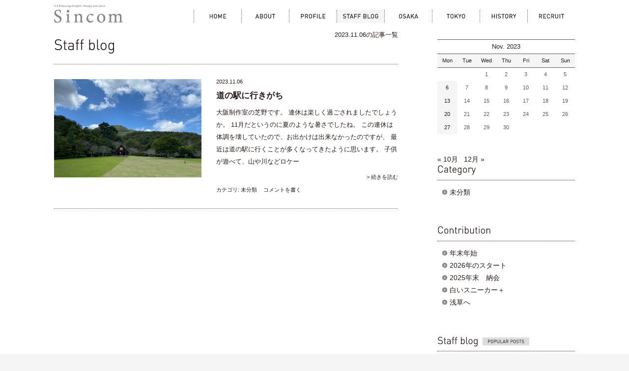

--- FILE ---
content_type: text/css
request_url: https://sincom.co.jp/wp-content/themes/sincom/common/css/import.css
body_size: 379
content:
@charset "utf-8";
@import url("styles.css");
@import url("base.css");
@import url("header.css");
@import url("footer.css");
@import url("flexslider.css");
@import url("flexslider.css");
@import url("animsition.css");
@import url("contents.css");

@import url("header_sp.css") screen and (max-width: 768px);
@import url("footer_sp.css") screen and (max-width: 768px);
@import url("base_sp.css") screen and (max-width: 768px);
@import url("contents_sp.css") screen and (max-width: 768px);


--- FILE ---
content_type: text/css
request_url: https://sincom.co.jp/wp-content/themes/sincom/style.css
body_size: 68
content:
/*
Theme Name: シンコム株式会社
Theme URI: 
Description: 
Version: 1.0
Author: Gigas-jpn
Author URI: 
*/

#wpadminbar {
	top:inherit !important;
	bottom:0 !important;
}

--- FILE ---
content_type: text/css
request_url: https://sincom.co.jp/wp-content/themes/sincom/common/css/styles.css
body_size: 2863
content:
@charset "utf-8";

*{
	margin:0;
	padding:0;
} 

html, body {
	height: 100%;
}

html {
	-webkit-text-size-adjust: none;
}

body {
	font-family: "Hiragino Kaku Gothic ProN", Meiryo, sans-serif;
	margin: 0px;
	padding: 0px;
 	font-size: 14px;
	line-height: 1.7em;
	letter-spacing: 0px;
	color: #595757;
	-webkit-text-size-adjust: none;
	background-color: #F5F5F5;
}


/*--------------------------------------------
　■［リンク］
--------------------------------------------*/

a:link {
	color: #231815;
	text-decoration: none;
}

a:visited {
	color: #666766;
	text-decoration: none;
}

a:hover {
	color: #231815;
	text-decoration: underline;
}

a:active {
	color: #231815;
	text-decoration: underline;
}

a img {
	border: none;
}

.touch {
	-webkit-tap-highlight-color: transparent;
}


/*--------------------------------------------
　■［フォント］
--------------------------------------------*/

h1,
h2,
h3,
h4,
h5,
h6,
p {
	margin: 0px;
	padding: 0px;
	font-size: 100%;
	font-weight: normal;
}

ul,
ol,
dl {
	margin: 0px;
	padding: 0px;
	list-style: none;
}


.ss {
	font-size: 75%;
	line-height: 150%;
}


.s {
	font-size: 80%;
	line-height: 150%;
}

.m {
	font-size: 100%;
	line-height: 150%;
}

.l {
	font-size: 120%;
	line-height: 150%;
}

.ll {
	font-size: 140%;
	line-height: 150%;
}



.notice {
	color: #CD5091;
}

.accent {
	color: #231815;
}




/*--------------------------------------------
　■［回り込み］
--------------------------------------------*/

.pkg:after { 
	content: " ";  
	display: block; 
	visibility: hidden; 
	clear: both; 
	height: 0.1px; 
	font-size: 0.1em; 
	line-height: 0; 
} 

*1257897500* html .pkg {
	display: inline-block;
} 
/* no ie mac \*/ 

*1257897501* html .pkg {
	height: 1%;
} 

.pkg {
	display: block;
} 
/* */


.clearfix:after {
	content: ".";  /* 新しいコンテンツ */
	display: block;
	clear: both;
	height: 0;
	visibility: hidden; /* 非表示に */
}

.clearfix {
	min-height: 1px;
}

* html .clearfix {
	height: 1px;
	/*¥*//*/
	height: auto;
	overflow: hidden;
	/**/
}


.fleft {
	float: left;
}


.fright {
	float: right;
}


.fclear {
	clear: both;
}

br.fclear {
	clear: both;
	font-size: 1px;
	line-height: 0;
	height: 0px;
	margin: 0px;
	padding: 0px;
}

.img-fleft {
	float: left;
	margin: 0px;
	padding: 0px;
}

.img-fleft img {
	margin: 0px 20px 1em 0px;
	padding: 0px;
}


.img-fright {
	margin: 0px 0px 1em 20px;
	padding: 0px;
	float: right;
}


.img-left {
	text-align: left;
}

.img-left img {
	margin: 0px 0px 1em 0px;
	padding: 0px;
}

.img-right {
	margin: 0px 0px 1em 0px;
	padding: 0px;
	text-align: right;
}

.img-center {
	margin: 0px 0px 1em 0px;
	padding: 0px;
	text-align: center;
}

.txt-left {
	margin: 0px 0px 1em 0px;
	padding: 0px;
	text-align: left;
}

.txt-center {
	margin: 0px 0px 1em 0px;
	padding: 0px;
	text-align: center;
}

.txt-right {
	margin: 0px 0px 1em 0px;
	padding: 0px;
	text-align: right;
}

.a-left {
	text-align: left;
}

.a-right {
	text-align: right;
}

.a-center {
	text-align: center;
}




/*--------------------------------------------
　■［画像］
--------------------------------------------*/

img {
	vertical-align: bottom;
}



/*--------------------------------------------
　■［改行禁止］
--------------------------------------------*/
.nobr {
	white-space: nowrap;
}



/*--------------------------------------------
　■［フォーム］
--------------------------------------------*/

form {
	margin: 0px;
	padding: 0px;
}

textarea,
input {
	font-size: 1rem;
	font-weight: normal;
}

.noborder {
	border: none !important;
}

input {
	vertical-align: middle;
}

.text,
textarea {
	border: none;
	padding: 7px;
	background-color: #fff;
	border: 1px solid #ccc;
	min-height: 1em;
	margin: 0px 0.25em 0.25em 0px;
	font-size: 1rem;
	font-size: 13px;
	color: #333;
	border-radius: 3px;
	-moz-border-radius: 3px;
	-webkit-border-radius: 3px;
}

.custom-selectbox {
	position: relative;
	display: inline-block;
}
.custom-selectbox select {
	-webkit-appearance: button;
	-moz-appearance: button;
	appearance: button;
	position: absolute;
	top: -5px;
	left: 0;
	z-index: 1;
	min-width: 100px;
	width: 100%;
	height: 36px;
	filter: alpha(opacity=0);
	-moz-opacity: 0;
	opacity: 0;
	font-size: 13px;
	cursor: pointer;
}
.custom-selectbox select option {
	padding: 5px;
	line-height: 1em;
}
.custom-selectbox .inner {
	position: relative;
	z-index: 0;
	box-sizing: border-box;
	border: 1px solid #ccc;
	background-color: #fff;
	padding: 0 40px 0 12px;
	min-width: 100px;
	width: 100%;
	height: 32px;
	font-size: 13px;
	line-height: 32px;
	background-image: url(../img/icon_select.png);
	background-repeat: no-repeat;
	background-position: right center;
	cursor: pointer;
	overflow: hidden;
	font-weight: normal;
	border-radius: 3px;
	-moz-border-radius: 3px;
	-webkit-border-radius: 3px;
}

@media (min-width: 1px) {
input[type=radio], input[type=checkbox] {
	display: none;
}
.radio, .checkbox {
	box-sizing: border-box;
	position: relative;
	display: inline-block;
	margin: 0 20px 0 0;
	padding: 0px 0px 0px 40px;
	vertical-align: middle;
	cursor: pointer;
}
.radio {
	padding: 0px 0px 0px 35px;
}
.radio:after {
	-webkit-transition: border-color 0.2s linear;
	transition: border-color 0.2s linear;
	position: absolute;
	top: 40%;
	left: 5px;
	display: block;
	margin-top: -10px;
	width: 23px;
	height: 23px;
	border: 1px solid #666;
	border-radius: 50%;
	content: '';
	background-color: #fff;
}
.checkbox:after {
	-webkit-transition: border-color 0.2s linear;
	transition: border-color 0.2s linear;
	position: absolute;
	top: 30%;
	left: 5px;
	display: block;
	margin-top: -10px;
	width: 25px;
	height: 25px;
	border: 2px solid #6F0013;
	content: '';
	background-color: #fff;
}
.radio:before {
	-webkit-transition: opacity 0.2s linear;
	transition: opacity 0.2s linear;
	position: absolute;
	top: 40%;
	left: 10px;
	display: block;
	margin-top: -5px;
	width: 15px;
	height: 15px;
	border-radius: 50%;
	background-color: #6F0013;
	content: '';
	opacity: 0;
	z-index: 100;
}
input[type=radio]:checked + .radio:before {
	opacity: 1;
}
.checkbox:before {
	-webkit-transition: opacity 0.2s linear;
	transition: opacity 0.2s linear;
	position: absolute;
	top: 34%;
	left: 15px;
	display: block;
	margin-top: -7px;
	width: 5px;
	height: 12px;
	border-right: 4px solid #6F0013;
	border-bottom: 4px solid #6F0013;
	content: '';
	opacity: 0;
	-webkit-transform: rotate(45deg);
	-ms-transform: rotate(45deg);
	transform: rotate(45deg);
	z-index: 100;
}

input[type=checkbox]:checked + .checkbox:before {
	opacity: 1;
}
}

span.mandatory {
	background-color: #ff3366;
	color: #fff;
	display: inline-block;
	font-size: 9px;
	padding: 3px 3px 2px 3px;
	border-radius: 2px;
	-moz-border-radius: 2px;
	-webkit-border-radius: 2px;
	line-height: 1em;
	vertical-align: middle;
}

.inputFocus {
	color: #ccc;
}

.inputFocus.focus {
	color: #1A1717;
}

input[disabled]{
	background:#DCDCDC;
	cursor: not-allowed;
	background-color: #F6F6F6;
	color: #A3A3A3;
}


/*--------------------------------------------
　■［ボタン］
--------------------------------------------*/

input.btn ,
.btn input,
a.btn,
.btn a {
	padding: 8px 20px 6px 20px;
	background-color: #6F0013;
	font-size: 1em;
	font-size: 1rem;
	line-height: 100%;
	text-align: center;
	border: none;
	color: #fff;
	min-width: 30px;
	cursor: pointer;
	text-decoration: none;
	border-radius: 3px;
	-moz-border-radius: 3px;
	-webkit-border-radius: 3px;
	border-bottom: 3px solid #2E0001;
	vertica-align: middle;
}
input.btn ,
.btn input,
a.btn {
	display: inline-block;
}
.btn.gray input,
a.btn.gray,
.btn.gray a {
	background-color: #646464;
	border-bottom: 3px solid #242424;
}

.btn.yellow input,
a.btn.yellow,
.btn.yellow a {
	background-color: #BC9C13;
	border-bottom: 3px solid #7A5B14;
}

div.btnarea {
	padding: 30px 0px 0px 0px;
	text-align: center;
}

div.btnarea p {
	display: inline-block;
	margin: 0px 20px;
}



/*--------------------------------------------
　■［隠す］
--------------------------------------------*/

.hide {
	display: none;
}




/*--------------------------------------------
　■［リスト］
--------------------------------------------*/

ul,
ol {
	margin: 0px;
	padding: 0px;
	list-style: none;
}

ul li ,
ol li {
	margin: 0px;
	padding: 0px;
}

ul.disc {
	margin: 0px 0px 1.5em 2em;
	padding: 0px;
	list-style-type: disc;
}

ul.disc li {
	margin: 0px 0px 0.25em 0px;
}

ol.decimal {
	margin: 0px 0px 1.5em 2em;
	padding: 0px;
	list-style-type: decimal;
}

ol.decimal li {
	margin: 0px 0px 0.5em 0px;
}

ul.icon-001,
ul.icon-002 {
	margin: 0px 0px 1.5em 20px;
	padding: 0px;
}

ul.icon-001 li {
	background-image: url(../img/icon_001.png);
	background-repeat: no-repeat;
	background-position: left 0.1em;
	margin: 0px 0px 0.5em 0px;
	padding: 1px 0px 0px 20px;
}

ul.icon-002 li {
	background-image: url(../img/icon_002.png);
	background-repeat: no-repeat;
	background-position: left 0.1em;
	padding: 0 0 0 20px;
	margin: 0px 0px 0.5em 0px;
}

ul.icon-004 {
	margin: 0px 0px 1.5em 20px;
	padding: 0px;
}

ul.icon-004 li {
	background-image: url(../img/icon_004.gif);
	background-repeat: no-repeat;
	background-position: left 5px;
	margin: 0px 0px 0.25em 0px;
	padding: 0px 0px 0px 15px;
}

span.icon-mail,
span.icon-web,
span.icon-cart,
span.icon-zip,
span.icon-xls,
span.icon-doc,
span.icon-ppt,
span.icon-pdf {
	padding-top: 20px;
	background-repeat: no-repeat;
	background-position: center center;
	height: 0;
	width: 20px;
	display: inline-block;
	overflow: hidden;
	margin: 0 5px;
	vertical-align: middle;
}

span.icon-cart.l,
span.icon-zip.l,
span.icon-xls.l,
span.icon-doc.l,
span.icon-ppt.l,
span.icon-pdf.l {
	padding-top: 36px;
	width: 36px;
}

span.icon-pdf {
	background-image: url(../img/icon_pdf.png);
}

span.icon-ppt {
	background-image: url(../img/icon_ppt.png);
}

span.icon-doc {
	background-image: url(../img/icon_doc.png);
}

span.icon-xls {
	background-image: url(../img/icon_xls.png);
}

span.icon-zip {
	background-image: url(../img/icon_zip.png);
}

span.icon-cart {
	background-image: url(../img/icon_cart_white.png);
	background-position: center -1px;
}

span.icon-cart.l {
	background-image: url(../img/icon_cart_white2.png);
	background-position: center center;
}

span.icon-web {
	background-image: url(../../secretariat/img/icon_site.png);
}

span.icon-mail {
	background-image: url(../../secretariat/img/icon_mail.png);
}



/*--------------------------------------------
　■［段落］
--------------------------------------------*/

p {
	margin: 0px;
	padding: 0px;
}





/*--------------------------------------------
　■［テーブル］
--------------------------------------------*/

div#main table {
	width: 100%;
	margin: 0px 0px 4em 0px;
	font-size: 1em;
	border: none;
	border-collapse: collapse;
	border-bottom: 1px solid #C7C7C7;
}

div#main table thead tr th {
	background-color: #F6F6F6;
	text-align: center;
	font-weight: normal;
	color: #1A1717;
	padding: 0.5em 1em;
	border: none;
	border-left: 1px solid #C7C7C7;
	border-top: 1px solid #C7C7C7;
	padding: 0.5em;
	min-width: 100px;
}

div#main table thead tr th:first-child {
	border-left: none;
}

div#main table thead tr th.bl {
	border-left: 1px solid #C7C7C7;
}

div#main table tbody tr td {
	background-color: #fff;
	text-align: left;
	padding: 0.5em 1em;
	border: none;
	border-left: 1px solid #C7C7C7;
	border-top: 1px solid #C7C7C7;
	padding: 0.5em;
}

div#main table tbody tr td:first-child {
	border-left: none;
}

div#main table tbody tr th {
	background-color: #F6F6F6;
	text-align: center;
	font-weight: normal;
	color: #1A1717;
	padding: 0.5em 1em;
	border: none;
	border-left: 1px solid #C7C7C7;
	border-top: 1px solid #C7C7C7;
	padding: 0.5em;
}

div#main table.entryform tbody tr th {
	width: 200px;
}

div#main table tbody tr th:first-child {
	border-left: none;
}

div#main table tfoot tr td {
	background-color: #F3EBEC;
	text-align: left;
	padding: 0.5em 1em;
	border: none;
	border-left: 1px solid #C7C7C7;
	border-top: 1px solid #C7C7C7;
	padding: 0.5em;
	color: #6F0013;
}

div#main table tfoot tr td:first-child {
	border-left: none;
}

span.required {
	color: #CD5091;
}

div#main table span.required {
	display: block;
	position: absolute;
	margin: 3px 0 0 0;
	right: 0;
	top: 0;
}

div#main table div.requiredbox {
	position: relative;
	padding-right: 30px;
}



div#main table .a-center {
	text-align: center;
}

div#main table .a-left {
	text-align: left;
}

div#main table .a-right {
	text-align: right;
}





--- FILE ---
content_type: text/css
request_url: https://sincom.co.jp/wp-content/themes/sincom/common/css/base.css
body_size: 938
content:
@charset "utf-8";

div#bodybox {
	padding: 0;
	margin: 0;
	width: auto;
	min-width: 1060px;
	position: relative;
}


div#containerbox {
	padding: 60px 0 0 0 !important;
	margin: 0;
	width: auto;
	position: relative;
	background-color: #fff;
}

div#container {
	padding: 0 0 100px 0;
	margin: 0;
	width: auto;
	position: relative;
}

div#contents {
	padding: 0;
	margin: 0px auto;
	position: relative;
	max-width: 1060px;
}

div#contents:after {
	content: "."; 
	display: block; 
	height: 0; 
	font-size:0;	
	clear: both; 
	visibility:hidden;
}




/*--------------------------------------------
　■［サイドナビ］
--------------------------------------------*/

div#sidenavi {
	margin: 0;
	padding: 0;
	width: 280px;
	text-align: left;
	position: relative;
	float: right;
	min-height: 400px;
}

div#sidenavi-contents {
	padding: 40px 0 0 0;
}

div#sidenavi p.ban {
	margin: 0 0 10px 0;
}

div#sidenavi p.ban img {
	width: 100%;
	height: auto;
}

div#sidenavi div#facebook {
	margin: 30px 0 30px 0;
	height: 270px;
}

div#sidenavi div#facebook h3 {
	border-bottom: 1px dotted #231815;
	padding-top: 30px;
	background-image: url(../img/h3_facebook.gif);
	background-repeat: no-repeat;
	background-position: left top;
	overflow: hidden;
	height: 0;
	margin-bottom: 10px;
}

div#sidenavi div#popularposts {
	margin: 60px 0 60px 0;
}

div#sidenavi div#popularposts h3 {
	border-bottom: 1px dotted #231815;
	padding-top: 30px;
	background-image: url(../img/h3_popularposts.gif);
	background-repeat: no-repeat;
	background-position: left top;
	overflow: hidden;
	height: 0;
	margin-bottom: 0;
}

div#sidenavi div#popularposts ul li {
	border-bottom: 1px dotted #231815;
	padding: 10px 0;
}

div#sidenavi div#popularposts ul li a {
	display: block;
	position: relative;
	text-decoration: none;
}

div#sidenavi div#popularposts ul li a h5 {
	color: #231815;
	font-family: Century Gothic, sans-serif;
	font-size: 0.8em;
	margin: 0 0 5px 0;
	line-height: 1em;
}

div#sidenavi div#popularposts ul li a h6 {
	color: #231815;
	font-size: 1em;
	margin: 0;
	line-height: 1.4em;
}

div#sidenavi-contents {
	width: 280px;
}

/* fit-sidebar */
.fit-sidebar-fixed{
	margin-top:0!important;
	margin-bottom:0!important;
	position:fixed;
}
.fit-sidebar-blank{
	z-index:0;
	background-color:transparent;
	visibility:hidden;
}


/*--------------------------------------------
　■［パンくず］
--------------------------------------------*/

div#breadcrumbs {
	max-width: 1060px;
	margin: 0 auto;
	font-size: 0.8em;
	color: #9E9E9F;
	padding: 20px 0;
}

div#breadcrumbs span {
	color: #595757;
	margin: 0 10px;
}

div#breadcrumbs a {
	color: #9E9E9F;
}


/*--------------------------------------------
　■［本文共通］
--------------------------------------------*/

div#main {
	margin: 0;
	padding: 20px 0;
	width: 700px;
	text-align: left;
	position: relative;
	float: left;
	min-height: 400px;
}

div#main h2 {
	padding-top: 30px;
	background-repeat: no-repeat;
	background-position: left top;
	overflow: hidden;
	height: 0;
	margin-bottom: 20px;
}


/*--------------------------------------------
　■［横幅1060以下］
--------------------------------------------*/


@media screen and (max-width: 1060px){

	div#bodybox {
		min-width: 980px;
	}
	div#header-container {
		max-width: 980px;
	}
	div#contents {
		width: 980px;
	}
	div#sidenavi {
		width: 200px;
	}
	div#sidenavi-contents {
		width: 200px;
	}
	div#sidenavi-contents div#facebook {
		display: none;
	}
	div#breadcrumbs {
		max-width: 980px;
	}
	div#footer-contents {
		max-width: 980px;
	}

}








--- FILE ---
content_type: text/css
request_url: https://sincom.co.jp/wp-content/themes/sincom/common/css/header.css
body_size: 779
content:
@charset "utf-8";



/*--------------------------------------------
　■［ヘッダー］
--------------------------------------------*/

div#header {
	padding: 0;
	margin: 0px;
	background-color: #fff;
	background-color: rgba(255, 255, 255, 0.9);
	position: fixed;
	left: 0;
	top: 0;
	z-index: 999;
	width: 100%;
}

div#header div#header-container {
	max-width: 1060px;
	margin: 0px auto;
	position: relative;
	text-align: left;
	padding: 0;
	height: 60px;
}

div#header h1 {
	margin: 0;
}

div#header h1 a {
	background-image: url(../img/header_h1_2.png);
	background-repeat: no-repeat;
	background-position: left top;
	height: 0px;
	overflow: hidden;
	padding-top: 36px;
	width: 140px;
	display: block;
	margin: 0;
	position: absolute;
	left: 0;
	top: 10px;
}

div#header h2 {
	background-image: url(../img/header_h2.gif);
	background-repeat: no-repeat;
	background-position: left top;
	height: 0px;
	overflow: hidden;
	padding-top: 16px;
	width: 504px;
	display: block;
	margin: 0 auto 40px auto;
	display: none;
}

div#header-search {
	text-align: right;
	position: absolute;
	right: 0;
	top: 50px;
	display: none;
}

div#header-search input[type="text"] {
	width: 180px;
}

div#header-search input[type="submit"] {
	background-image: url(../img/icon_search.gif);
	background-repeat: no-repeat;
	background-position: center center;
	width: 30px;
	height: 0;
	padding-top: 30px;
	overflow: hidden;
	border: none;
	background-color: transparent;
	cursor: pointer;
	vertical-align: top;
}

body.pc div#header.fixed div#header-container {
	padding: 0;
}

body.pc div#header.fixed div#header-search,
body.pc div#header.fixed h2,
body.pc div#header.fixed h1 {
	display: none;
}


div#header h4 {
	display: none;
}

div#header ul {
	text-align: right;
	font-size: 0;
	display: block;
	height: 26px;
	position: absolute;
	right: 0;
	top: 20px;
}

div#header ul li {
	width: 96px;
	display: inline-block;
	font-size: 1rem;
	border-left: 1px dotted #595757;
}

div#header ul li:hover {
	background-color: #F5F5F5;
}

div#header ul li a {
	display: block;
	background-image: url(../img/header_navi.png);
	background-repeat: no-repeat;
	height: 0;
	padding-top: 26px;
	overflow: hidden;
}

div#header ul li.navi-home a {
	background-position: left top;
}

div#header ul li.navi-about a {
	background-position: -96px top;
}

div#header ul li.navi-profile a {
	background-position: -192px top;
}

div#header ul li.navi-staffblog a {
	background-position: -288px top;
}

div#header ul li.navi-osaka a {
	background-position: -384px top;
}

div#header ul li.navi-tokyo a {
	background-position: -480px top;
}

div#header ul li.navi-history a {
	background-position: -576px top;
}

div#header ul li.navi-recruit a {
	background-position: -672px top;
}

body#top div#header ul li.navi-home,
body#about div#header ul li.navi-about,
body#profile div#header ul li.navi-profile,
body#staffblog div#header ul li.navi-staffblog,
body#osaka div#header ul li.navi-osaka,
body#tokyo div#header ul li.navi-tokyo,
body#history div#header ul li.navi-history,
body#recruit div#header ul li.navi-recruit {
	background-color: #F5F5F5;
}


--- FILE ---
content_type: text/css
request_url: https://sincom.co.jp/wp-content/themes/sincom/common/css/footer.css
body_size: 453
content:
@charset "utf-8";



/*--------------------------------------------
　■［フッター］
--------------------------------------------*/

div#footer {
	padding: 0px;
	margin: 0px;
	width: auto;
	position: relative;
	clear: both;
	border-top: 1px solid #C8C9CA;
	font-size: 0.8em;
}

div#footer-contents {
	padding: 0px;
	position: relative;
	max-width: 1060px;
	margin: 0 auto;
	padding: 20px 0;
}

div#footer-contents:after {
	content: "";
	display: block;
	clear: both;
	height: 0;
	visibility: hidden;
}

div#footer p.footer-copy {
	font-family: Century Gothic, sans-serif;
	width: 30%;
	float: left;
}

div#footer ul {
	float: right;
	width: 70%;
	text-align: right;
}

div#footer ul li {
	display: inline-block;
	border-left: 1px solid #C8C9CA;
	line-height: 1.3em;
	padding-left: 10px;
	margin-right: 10px;
}

div#footer ul li a {
	color: #595757;
}


p#topofpage {
	background-image: url(../img/topofpage.png);
	background-repeat: no-repeat;
	background-position: center center;
	width: 80px;
	height: 0px;
	padding-top: 20px;
	overflow: hidden;
	position: fixed;
	bottom: 90px;
	right: 0;
	cursor: pointer;
	border-left: 1px dotted #C8C9CA;
	border-right: 1px dotted #C8C9CA;
}


--- FILE ---
content_type: text/css
request_url: https://sincom.co.jp/wp-content/themes/sincom/common/css/contents.css
body_size: 2591
content:
@charset "utf-8";


/*--------------------------------------------
　■［Information］
--------------------------------------------*/

body#information {
}

body#information h2#h2-information {
	background-image: url(../img/h2_information.png);
}

body#information h4.h4-taxonomy {
	position: absolute;
	right: 0;
	top: 0;
	color: #231815;
	font-size: 0.9em;
}


/*--------------------------------------------
　■［サイドナビ］
--------------------------------------------*/

div#sidenavi {
	padding-top: 10px;
}

div#sidenavi div#sidenavi-contents {
	padding-top: 10px;
}

div#sidenavi div#contribution,
div#sidenavi div#category {
	margin-bottom: 60px;
}

div#sidenavi div#contribution h3,
div#sidenavi div#category h3 {
	border-bottom: 1px dotted #231815;
	padding-top: 30px;
	background-repeat: no-repeat;
	background-position: left top;
	overflow: hidden;
	height: 0;
	margin-bottom: 15px;
}

div#sidenavi div#contribution h3 {
	background-image: url(../img/h3_contribution.png);
}

div#sidenavi div#category h3 {
	background-image: url(../img/h3_category.png);
}

div#sidenavi div#contribution ul li,
div#sidenavi div#category ul li {
	padding: 0 0 0 15px;
	background-image: url(../img/icon_002.png);
	background-repeat: no-repeat;
	background-position: left 0.3em;
	margin: 0 0 0.5em 10px;
	line-height: 1.3em;
}


/*--------------------------------------------
　■［カレンダー］
--------------------------------------------*/

table#wp-calendar {
	margin-bottom: 40px;
	width: 100%;
	table-layout: fixed;
	border-collapse: separate;
	border-spacing: 0;
}

table#wp-calendar caption {
	border-top: 1px solid #595757;
	border-bottom: 1px solid #595757;
	padding: 0.2em 0;
	font-size: 0.9em;
	color: #231815;
	text-align: center;
}

table#wp-calendar thead th {
	padding: 0.2em 0;
	font-size: 0.8em;
	color: #231815;
	text-align: center;
	border-bottom: 1px solid #595757;
	font-weight: normal;
	background-color: #F5F5F5;
}

table#wp-calendar tbody td {
	padding: 0.2em 0;
	font-size: 0.8em;
	text-align: center;
}

table#wp-calendar tbody td.post {
	background-color: #F5F5F5;
}

table#wp-calendar tbody td#today {
	color: #fff;
	background-color: #c2c2c2;
}

table#wp-calendar tfoot td {
	border-top: 1px solid #595757;
	font-size: 0.8em;
}

table#wp-calendar tfoot td#next {
	text-align: right;
}


/*--------------------------------------------
　■［Staff blog］
--------------------------------------------*/

body#staffblog h2#h2-staffblog {
	background-image: url(../img/h2_staffblog.png);
}

body#staffblog h4.h4-category {
	position: absolute;
	right: 0;
	top: 0;
	color: #231815;
	font-size: 0.9em;
}


/*--------------------------------------------
　■［Not found］
--------------------------------------------*/

body#notfound h2#h2-notfound {
	background-image: url(../img/h2_notfound.png);
}

body#notfound h4 {
	margin-top: 1.5em;
	margin-bottom: 1em;
	color: #231815;
	font-size: 1.3em;
}

body#notfound p {
	margin-bottom: 1.5em;
}



/*--------------------------------------------
　■［記事一覧］
--------------------------------------------*/

div#main div.article {
	border-top: 1px dotted #595757;
	padding: 30px 0;
	min-height: 200px;
}

div#main div.article h4 {
	margin: 0 0 10px 0;
	font-size: 1.2em;
}

div#main div.article a.articlelink {
	display: block;
	padding: 0 0 0 330px;
	text-decoration: none;
	position: relative;
}

div#main div.article a.articlelink p.thumb {
	width: 300px;
	height: 0;
	padding-top: 200px;
	overflow: hidden;
	position: absolute;
	left: 0;
	top: 0;
	background-color: #B8B8B8;
	background-repeat: no-repeat;
	background-position: center center;
	background-size: cover;
}

div#main div.article a.articlelink p.thumb img {
	min-width: 300px;
	min-height: 200px;
}

div#main div.article a.articlelink h5 {
	color: #231815;
	font-family: Century Gothic, sans-serif;
	font-size: 0.8em;
	margin: 0 0 10px 0;
	line-height: 1em;
}

div#main div.article a.articlelink h6 {
	color: #231815;
	font-size: 1.2em;
	margin: 0 0 10px 0;
	line-height: 1.5em;
	font-weight: bold;
}

div#main div.article a.articlelink p {
	font-size: 0.9em;
	line-height: 2em;
	margin: 0 0 10px 0;
}

div#main div.article a.articlelink p.a-right {
	font-size: 0.8em;
	line-height: 1.5em;
	margin: 0 0 10px 0;
	text-arign: right;
}

div#main div.article div.articleinfo {
	font-size: 0.8em;
	line-height: 1.5em;
	margin: 0;
	padding: 0 0 0 330px;
}

div#main div.article div.articleinfo:after {
	content: "";
	display: block;
	clear: both;
	height: 0;
	visibility: hidden;
}

div#main div.article div.articleinfo ul {
}

div#main div.article div.articleinfo ul li {
	display: inline-block;
	margin-right: 10px;
}

div#main div.article div.articleinfo ul li strong {
	margin-right: 3px;
	color: #231815;
	font-weight: normal;
}




/*--------------------------------------------
　■［記事詳細］
--------------------------------------------*/

div#main div.detail:after {
	content: "";
	display: block;
	clear: both;
	height: 0;
	visibility: hidden;
}

div#main div.detail h3 {
	color: #231815;
	font-size: 26px;
	margin: 0 0 40px 0;
	border-top: 1px dotted #595757;
	padding-top: 30px;
	line-height: 1.3em;
}

div#main div.detail div.entry {
	line-height: 2em;
	border-bottom: 1px dotted #595757;
	padding-bottom: 30px;
	margin-bottom: 30px;
	position: relative;
}

div#main div.detail div.entry:after {
	content: "";
	display: block;
	clear: both;
	height: 0;
	visibility: hidden;
}

div#main div.detail div.entry ul.articleinfo {
	margin: 40px 0 0 0;
	font-size: 0.8em;
}

div#main div.detail div.entry ul.articleinfo li {
	display: inline-block;
	margin-right: 1.5em;
}

div#main div.detail div.entry ul.articleinfo li strong {
	color: #231815;
	font-weight: normal;
	margin-right: 0.5em;
}

div#main div.detail div.entry div.wp_social_bookmarking_light {
	text-align: right;
	margin: 0;
	padding: 0;
	position: absolute;
	right: 0;
	bottom: 0;
}


div#main div.detail div.entry p {
	margin-bottom: 1.5em;
}

div#main div.detail div.entry ul {
	margin: 0 0 1.5em 2em;
	list-style-type: disc;
}

div#main div.detail div.entry ol {
	margin: 0 0 1.5em 2em;
	list-style-type: decimal　;
}

div#main div.detail div.entry ul li,
div#main div.detail div.entry ol li {
	margin: 0 0 0.5em 0;
}

div#main div.detail div.entry dl {
	margin: 0 0 1.5em 0;
}

div#main div.detail div.entry dl dt {
	color: #231815;
}

div#main div.detail div.entry dl dd {
	margin: 0 0 0.5em 0;
}

div#main div.detail div.entry img {
	max-width: 100%;
}



/*--------------------------------------------
　■［ページナビ］
--------------------------------------------*/


div#main ul.pagenavi {
	margin: 30px 0;
	font-size: 0.8em;
}

div#main ul.pagenavi:after {
	content: "";
	display: block;
	clear: both;
	height: 0;
	visibility: hidden;
}

div#main ul.pagenavi li {
	width: 50%;
	float: left;
}

div#main ul.pagenavi li.next {
	text-align: right;
}

div#main ul.pagenavi li a {
	background-image: url(../img/icon_003.png);
	background-repeat: no-repeat;
	background-position: center left;
	padding: 3px 0 3px 15px;
}

div#main ul.pagenavi li.next a {
	background-image: url(../img/icon_002.png);
	background-position: center right;
	padding: 3px 15px 3px 0;
}

div#main div.pager {
	border-top: 1px dotted #595757;
	padding-top: 30px;
	text-align: center;
}

div#main div.pager a,
div#main div.pager span {
	display: inline-block;
	background-color: #C8C9CA;
	padding: 0.7em 0.4em;
	line-height: 1.2em;
	font-size: 0.8em;
	min-width: 20px;
	text-align: center;
	border-radius: 2px;
	border: 1px solid #C8C9CA;
}

div#main div.pager span {
	background-color: #F5F5F5;
	color: #C8C9CA;
}

div#main div.pager a {
	color: #231815;
	text-decoration: none;
}




/*--------------------------------------------
　■［コメント］
--------------------------------------------*/

div#main div#commrnt {
	font-size: 0.8em;
	line-height: 1.5em;
}

div#main div#commrnt h3#h3-comment {
	background-image: url(../img/h3_comment.png);
	background-position: left top;
	background-repeat: no-repeat;
	padding-top: 30px;
	height: 0;
	border-top: none;
	border-bottom: 1px dotted #595757;
	overflow: hidden;
	margin: 60px 0 20px 0;
}

div#main div#commrnt ul.commentlist {
	background-color: #FAFAFA;
	border: 1px solid #C8C9CA;
	padding: 10px 20px;
	margin: 0 0 40px 0;
}

div#main div#commrnt ul.commentlist li {
	border-bottom: 1px dotted #C8C9CA;
	padding: 10px 0;
}

div#main div#commrnt ul.commentlist li:last-child {
	border-bottom: none;
}

div#main div#commrnt ul.commentlist li div.comment-meta {
	background-color: #fff;
	padding: 0.3em 1em;
	margin-bottom: 0.2em;
}

div#main div#commrnt ul.commentlist li cite {
	font-style: normal;
	margin-right: 1.5em;
}

div#main div#commrnt ul.commentlist li span.comment-date {
	font-size: 0.8em;
}

div#main div#commrnt ul.commentlist li div.comment-content {
	margin-left: 1em;
}

div#main div#commrnt div#respond {
	border: 1px solid #C8C9CA;
	padding: 20px;
}

div#main div#commrnt div#respond h3 {
	display: none;
}

div#main div#commrnt div#respond p {
	margin: 0 0 0.5em 0;
}

div#main div#commrnt div#respond p label {
	display: block;
	color: #231815;
}

div#main div#commrnt div#respond p textarea,
div#main div#commrnt div#respond p input[type=text] {
	width: 100%;
	box-sizing: border-box;
}

div#main div#commrnt div#respond p.comment-notes {
	margin: 0 0 1em 0;
}

div#main div#commrnt div#respond p.form-submit {
	text-align: center;
}

div#main div#commrnt div#respond p.form-submit input.submit {
	background-color: #E5E5E5;
	padding: 0.5em 30px;
	border: none;
	line-height: 1.3em;
	color: #231815;
	cursor: pointer;
}




/*--------------------------------------------
　■［固定ページ投稿］
--------------------------------------------*/

div#main div.detail div.entrypage {
	line-height: 2em;
	padding-bottom: 30px;
	margin-bottom: 30px;
	position: relative;
}

div#main div.detail div.entrypage:after {
	content: "";
	display: block;
	clear: both;
	height: 0;
	visibility: hidden;
}

div#main div.detail div.entrypage h3 {
	border-top: none;
	padding-top: 0;
	line-height: 1.4em;
}

div#main div.detail div.entrypage p {
	margin-bottom: 1.5em;
}

div#main div.detail div.entrypage p.mainvisual {
	margin-bottom: 3em;
}

div#main div.detail div.entrypage dl.speclist {
	margin-bottom: 2em;
	border-bottom: 1px dotted #595757;
}

div#main div.detail div.entrypage dl.speclist:after {
	content: "";
	display: block;
	clear: both;
	height: 0;
	visibility: hidden;
}

div#main div.detail div.entrypage dl.speclist dt {
	color: #231815;
	width: 25%;
	padding: 1em 0;
	float: left;
	clear: both;
	border-top: 1px dotted #595757;
}

div#main div.detail div.entrypage dl.speclist dd {
	width: 75%;
	padding: 1em 0;
	float: left;
	border-top: 1px dotted #595757;
}

div#main div.detail div.entrypage img {
	max-width: 100%;
}

div#main div.detail div.entrypage h4#h4-tokyo,
div#main div.detail div.entrypage h4#h4-osaka,
div#main div.detail div.entrypage h4#h4-work,
div#main div.detail div.entrypage h4#h4-access {
	background-position: left top;
	background-repeat: no-repeat;
	padding-top: 25px;
	height: 0;
	overflow: hidden;
	margin-bottom: 10px;
	margin-top: 4em;
	clear: both;
}

div#main div.detail div.entrypage h4#h4-work {
	background-image: url(../img/h3_work.png);
}

div#main div.detail div.entrypage h4#h4-access {
	background-image: url(../img/h3_access.png);
}

div#main div.detail div.entrypage h4#h4-osaka {
	background-image: url(../img/h3_osaka.png);
}

div#main div.detail div.entrypage h4#h4-tokyo {
	background-image: url(../img/h3_tokyo.png);
}



/*--------------------------------------------
　■［About］
--------------------------------------------*/

body#about h2#h2-about {
	background-image: url(../img/h2_about.png);
}



/*--------------------------------------------
　■［Profile］
--------------------------------------------*/

body#profile h2#h2-profile {
	background-image: url(../img/h2_profile.png);
}


/*--------------------------------------------
　■［Osaka］
--------------------------------------------*/

body#osaka h2#h2-osaka {
	background-image: url(../img/h2_osaka.png);
}


/*--------------------------------------------
　■［Tokyo］
--------------------------------------------*/

body#tokyo h2#h2-tokyo {
	background-image: url(../img/h2_tokyo.png);
}


/*--------------------------------------------
　■［History］
--------------------------------------------*/

body#history h2#h2-history {
	background-image: url(../img/h2_history.png);
}


/*--------------------------------------------
　■［History］
--------------------------------------------*/

body#recruit h2#h2-recruit {
	background-image: url(../img/h2_recruit.png);
}


/*--------------------------------------------
　■［検索結果］
--------------------------------------------*/

body#search h2#h2-searchresults {
	background-image: url(../img/h2_searchresults.png);
}

body#search div#main h4 {
	border-bottom: 1px solid #595757;
	color: #231815;
	font-size: 1.2em;
	padding-bottom: 0.3em;
	margin-bottom: 30px;
}

body#search div#main div#searchform {
	background-color: #FAFAFA;
	padding: 10px;
	margin-bottom: 30px;
}

body#search div#main div#searchform input[type="text"] {
	width: 80%;
}

body#search div#main div#searchform input[type="submit"] {
	background-image: url(../img/icon_search.gif);
	background-repeat: no-repeat;
	background-position: center center;
	width: 30px;
	height: 0;
	padding-top: 30px;
	overflow: hidden;
	border: none;
	background-color: transparent;
	cursor: pointer;
	vertical-align: top;
}

body#search div#main dl {
	margin-top: -20px;
}

body#search div#main dl dt {
	padding-bottom: 0.3em;
	font-size: 1.1em;
	padding-top: 20px;
}

body#search div#main dl dt a {
	color: #231815;
}

body#search div#main dl dd {
	font-size: 0.9em;
	kine-height: 1.5em;
	border-bottom: 1px dotted #595757;
	padding-bottom: 20px;
}











--- FILE ---
content_type: text/css
request_url: https://sincom.co.jp/wp-content/themes/sincom/common/css/header_sp.css
body_size: 738
content:
@charset "utf-8";



/*--------------------------------------------
　■［ヘッダー］
--------------------------------------------*/

div#header {
	padding: 0;
	border-bottom: 1px double #231815;
}

div#header div#header-container {
	width: auto;
	text-align: left;
	padding: 0;
	height: 60px;
}

div#header h1 a {
	padding-top: 40px;
	width: 117px;
	background-size: contain;
	position: absolute;
	left: 10px;
	top: 15px;
}

div#header h2 {
	display: none;
}

div#header-search {
	text-align: left;
	position: relative;
	right: 0;
	top: 0;
	font-size: 14px;
	padding: 0.5em 1em;
	background-color: #F5F5F5;
}

div#header-search input[type="text"] {
	width: 82%;
}

div#header h4 {
	background-image: url(../img/btn_menu.png);
	background-repeat: no-repeat;
	background-position: center center;
	width: 40px;
	height: 0;
	padding-top: 40px;
	background-color: #888;
	cursor: pointer;
	position: absolute;
	right: 10px;
	top: 10px;
	overflow: hidden;
	border-radius: 3px;
	display: block;
}

div#header h4.active {
	background-color: #595757;
}

div#header ul#navi {
	text-align: left;
	border: none;
	display: none;
	height: auto;
	position: relative;
	left: 0;
	top: 60px;
}

div#header ul li {
	width: auto;
	display: block;
	text-transform: uppercase;
	background-color: #595757;
	font-family: Century Gothic, sans-serif;
}

div#header ul li a {
	font-size: 1.2rem;
	display: block;
	background-image: none;
	height: auto;
	padding: 0.5em 1em;
	overflow: visible;
	color: #fff;
	border-bottom: 1px solid #231815;
	text-decoration: none;
	position: relative;
}

div#header ul li a:hover {
	background-color: #231815;
}

div#header ul li a:after{
	border-right: 2px solid #9E9E9E;
	border-top: 2px solid #9E9E9E;
	content: "";
	margin: 0 0 0 10px;
	height: 10px;
	right: 15px;
	position: absolute;
	transform: rotate(45deg);
	-webkit-transform: rotate(45deg);
	top: 0.9em;
	width: 10px;
}

body#top div#header ul li.navi-home,
body#about div#header ul li.navi-about,
body#profile div#header ul li.navi-profile,
body#staffblog div#header ul li.navi-staffblog,
body#osaka div#header ul li.navi-osaka,
body#tokyo div#header ul li.navi-tokyo,
body#history div#header ul li.navi-history,
body#recruit div#header ul li.navi-recruit {
	background-color: #231815;
}


--- FILE ---
content_type: text/css
request_url: https://sincom.co.jp/wp-content/themes/sincom/common/css/footer_sp.css
body_size: 313
content:
@charset "utf-8";



/*--------------------------------------------
　■［フッター］
--------------------------------------------*/

div#footer-contents {
	width: auto;
	padding: 10px;
}

div#footer p.footer-copy {
	width: auto;
	float: none;
}

div#footer ul {
	width: auto;
	float: none;
	text-align: left;
	line-height: 1.5em;
	display: none;
}

p#topofpage {
	display: none;
}

p#topofpage {
	bottom: 10px;
}


--- FILE ---
content_type: text/css
request_url: https://sincom.co.jp/wp-content/themes/sincom/common/css/base_sp.css
body_size: 444
content:
@charset "utf-8";

div#bodybox {
	min-width: 0;
}


div#container {
	padding: 0 0 50px 0;
}

div#contents {
	width: auto;
	margin: 0;
}




/*--------------------------------------------
　■［サイドナビ］
--------------------------------------------*/

div#sidenavi {
	margin: 50px 0 0 0;
	padding: 30px 10px 0 10px;
	width: auto;
	float: none;
	border-top: 1px solid #231815;
	min-height: 0;
}

div#sidenavi:after {
	content: "."; 
	display: block; 
	height: 0; 
	font-size:0;	
	clear: both; 
	visibility:hidden;
}


div#sidenavi-contents {
	width: auto;
}

div#sidenavi p.ban {
	margin: 0 0 20px 0;
	width: 50%;
	display: block;
	float: left;
}
div#sidenavi p.ban a {
	margin: 0 5px;
	display: block;
}

div#sidenavi p.ban a img {
	width: 100%;
}

div#sidenavi div#category,
div#sidenavi div#contribution,
div#sidenavi div#facebook,
div#sidenavi div#popularposts {
	clear: both;
}

.fb_iframe_widget,
.fb_iframe_widget span,
.fb_iframe_widget iframe[style]{
	width: 100%!important;
}

/*--------------------------------------------
　■［パンくず］
--------------------------------------------*/

div#breadcrumbs {
	display: none
}


/*--------------------------------------------
　■［本文共通］
--------------------------------------------*/

div#main {
	margin: 0 10px;
	width: auto;
	float: none;
	min-height: 0;
	padding: 20px 0;
}








--- FILE ---
content_type: text/css
request_url: https://sincom.co.jp/wp-content/themes/sincom/common/css/contents_sp.css
body_size: 366
content:
@charset "utf-8";



/*--------------------------------------------
　■［Information］
--------------------------------------------*/

body#information h3#h3-information {
	padding-top: 20px;
	background-size: contain;
}


/*--------------------------------------------
　■［サイドナビ］
--------------------------------------------*/


body#search div#sidenavi {
	display: none;
}

/*--------------------------------------------
　■［Staff blog］
--------------------------------------------*/

body#staffblog h3#h3-staffblog {
	padding-top: 20px;
	background-size: contain;
}

/*--------------------------------------------
　■［Profile］
--------------------------------------------*/

body#profile h3#h3-profile {
	padding-top: 20px;
	background-size: contain;
}

/*--------------------------------------------
　■［Not found］
--------------------------------------------*/

body#notfound h3#h3-notfound {
	padding-top: 20px;
	background-size: contain;
}



/*--------------------------------------------
　■［記事一覧］
--------------------------------------------*/

div#main div.article {
	padding: 15px 0;
	min-height: 0;
}

div#main div.article h4 {
	margin: 0 0 7px 0;
	font-size: 1.1em;
}

div#main div.article a.articlelink {
	padding: 0;
}

div#main div.article a.articlelink p.thumb {
	width: auto;
	height: auto;
	overflow: hidden;
	position: relative;
	margin-bottom: 10px;
	font-size: 0;
}

div#main div.article a.articlelink p.thumb img {
	min-width: 0;
	min-height: 0;
	width: 100%;
	height: auto;
}

div#main div.article div.articleinfo {
	padding: 0;
}









--- FILE ---
content_type: application/javascript
request_url: https://sincom.co.jp/wp-content/themes/sincom/common/js/script.js
body_size: 2289
content:
$(document).ready(function() {

	// viewport設定
	if ( navigator.userAgent.indexOf('iPhone') > 0 || navigator.userAgent.indexOf('iPod') > 0 || navigator.userAgent.indexOf('Android') > 0 ) {
		$('head').append('<meta name="viewport" content="width=device-width,initial-scale=1.0" />');
	} else if ( navigator.userAgent.indexOf('iPad') > 0  ) {
		$('head').append('<meta name="viewport" content="width=1024, user-scalable=yes" />');
	}
	
	//hoverでfade
	$(document).on('mouseenter','.hoverfade',function(){
		$(this).fadeTo("normal", 0.6); // マウスオーバーで透明度を60%にする
	});
	$(document).on('mouseleave','.hoverfade',function(){
		$(this).fadeTo("normal", 1.0); // マウスアウトで透明度を100%に戻す
	});

	// タッチ時にclassを追加
	$(".hoverfade").bind('touchstart', function(){
		$(this).addClass("hl");
	}).bind('touchend', function(){
		$(this).removeClass("hl");
	});

	//カスタムセレクトボックス
	$("div.custom-selectbox select").each(function() {
		var value = $(this).children('option:selected').html();
		$(this).prev("div.inner").children("span").html(value);
	});
	$("div.custom-selectbox select").change(function() {
		var value = $(this).find('option:selected').html();
		$(this).prev("div.inner").children("span").html(value);
	});
	
	//フォーカスでデフォルトテキストを消す
	$('.inputFocus').focus(function(){
		if($(this).val() == this.defaultValue){
			$(this).val('');
			$(this).addClass("focus");
		};
	}).blur(function(){
		if($(this).val() == this.defaultValue | $(this).val() == ''){
			$(this).val(this.defaultValue);
			$(this).removeClass("focus");
		};
	});
	
	//ページの先頭へ移動
	$("p#topofpage").click(function(){
		$('html,body').animate({ scrollTop: 0 }, 'fast','swing');
	})

	//スムーススクロール
	$('div#container a[href^=#]').click(function() {
		var speed = 400;
		var href= $(this).attr("href");
		var target = $(href == "#" || href == "" ? 'html' : href);
		var position = target.offset().top;
		$('body,html').animate({scrollTop:position}, speed, 'swing');
		return false;
	});

	//スクロールが270に達したらボタン表示
	var topBtn = $("p#topofpage");   
	topBtn.hide();
	$(window).scroll(function () {
		if ($(this).scrollTop() > 270) {
			topBtn.fadeIn("fast");
		} else {
			topBtn.fadeOut("fast");
			topBtn.hide();
			topBtn.removeClass("last");
		}
	});
	
	//［スマホ用］ヘッダーメニューボタン
	$("div#header h4").on("click", function() {
		$(this).toggleClass("active");
		$("div#header ul#navi").slideToggle("fast");
        });
	
	//モーダル内で閉じる
	$(document).on("click", ".simplemodal-close", function(){
		parent.$.modal.close();
	});
	$("table span.required").each(function() {
		$(this).parent().wrapInner("<div class='requiredbox'></div>");
	});
	
	//ページ遷移アニメ
	$(".animsition").animsition();
	
	//ランキング 文字列削除
	$('div#popularposts h5').each(function(){
		var txt = $(this).text();
		$(this).text(
			txt.replace(/posted on/g,"")
		);
	});
	
	//コメントフォーム
	$('div#main div#commrnt div#respond p input[type=text]').each(function(){
		$(this).addClass("text");
	});
	
	//カレンダー
	$('table#wp-calendar').each(function(){
		//yyyy年mm月の置換
		$('#wp-calendar caption').each(function() {
			var text = $(this).text().split("年");
			//[Month. Year]
			$(this).text(month_en(text[1]) + '. ' + text[0]);
		});
		//曜日の置換
		$('#wp-calendar th').each(function() {
			if ($(this).text() == "日") { $(this).addClass('sunday'); } 
			if ($(this).text() == "土") { $(this).addClass('saturday'); }
			$(this).text(day_en($(this).text()));
		});
		//前月の置換
		$('#wp-calendar #prev a').each(function() {
			var text = $(this).text().split(" ");
			//[< Month]
			$(this).text('< ' + month_en(text[1]));
		});
		//次月の置換
		$('#wp-calendar #next a').each(function() {
			var text = $(this).text().split(" ");
			//[Month >]
			$(this).text(month_en(text[0]) + ' >');
		});
		function day_en($text) {
			switch ($text) {
				case '日':  $text = 'Sun'; break;
				case '月':  $text = 'Mon'; break;
				case '火':  $text = 'Tue'; break;
				case '水':  $text = 'Wed'; break;
				case '木': $text = 'Thu'; break;
				case '金': $text = 'Fri'; break;
				case '土': $text = 'Sat'; break;
			}
			return $text;
		}
		function month_en($text) {
			switch ($text) {
				case '12月': $text = 'Dec'; break;
				case '11月': $text = 'Nov'; break;
				case '10月': $text = 'Oct'; break;
				case '9月': $text = 'Sep'; break;
				case '8月': $text = 'Aug'; break;
				case '7月': $text = 'Jul'; break;
				case '6月': $text = 'Jun'; break;
				case '5月': $text = 'May'; break;
				case '4月': $text = 'Apr'; break;
				case '3月': $text = 'Mar'; break;
				case '2月': $text = 'Feb'; break;
				case '1月': $text = 'Jan'; break;
			}
			return $text;
		}
		$('table#wp-calendar tbody td a').each(function() {
			$(this).parent().addClass("post");
		});
	});
	
	//ヘッダー固定
	//ロード or スクロールされると実行
		//$(window).on('load scroll', function(){
			//var headerHeight = ($('div#header').height())-40;
			//ヘッダーの高さ分スクロールするとfixedクラスを追加
			//if ($(window).scrollTop() > headerHeight) {
				//$('div#header').addClass('fixed');
				//$('div#container').addClass('fixed');
			//} else {
				//以下だとfixedクラスを削除
				//$('div#header').removeClass('fixed');
				//$('div#container').removeClass('fixed');
			//}
		//});


});

$(window).load ( function ()  { 
	//サイドバー固定
	$('div#sidenavi div#sidenavi-contents').fitSidebar({
		wrapper : 'div#contents',
		responsiveWidth : 640
	});
});

$(window).on('load resize orientationchange', function(){

	var w = $(window).width();
	var x = 640;
	if (w <= x) {
		$('body').removeClass("pc");
		$('body').addClass("sp");
		$("div#h4").remove("active");
		$("div#header ul#navi").hide();
		$("div#header-search").appendTo("ul#navi");
	} else {
		$('body').addClass("pc");
		$('body').removeClass("sp");
		$("div#h4").remove("active");
		$("div#header ul#navi").show();
		$("div#header-search").appendTo("div#header-container");
	}
	

});

--- FILE ---
content_type: text/plain
request_url: https://www.google-analytics.com/j/collect?v=1&_v=j102&a=726085253&t=pageview&_s=1&dl=https%3A%2F%2Fsincom.co.jp%2F2023%2F11%2F06%2F&ul=en-us%40posix&dt=2023.11.06%E3%81%AE%E8%A8%98%E4%BA%8B%E4%B8%80%E8%A6%A7%20%7C%20Staff%20blog%20%7C%20sincom&sr=1280x720&vp=1280x720&_u=IEBAAEABAAAAACAAI~&jid=377816603&gjid=996067341&cid=1367748011.1768667849&tid=UA-58769950-1&_gid=946691944.1768667849&_r=1&_slc=1&z=631179027
body_size: -449
content:
2,cG-S84QYXTG8B